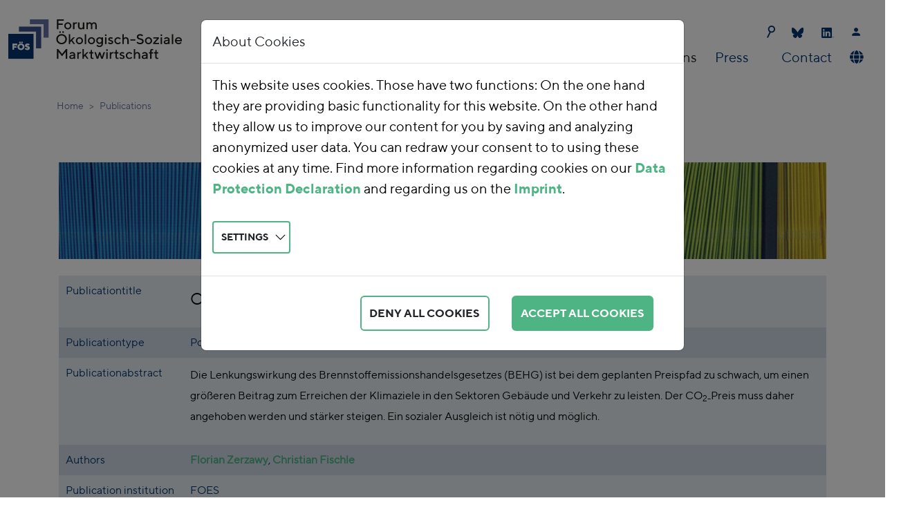

--- FILE ---
content_type: text/html; charset=utf-8
request_url: https://foes.de/en-us/publications/publication?tx_foespublications_listpublications%5Baction%5D=show&tx_foespublications_listpublications%5Bbacklinkpage%5D=53&tx_foespublications_listpublications%5Bcontroller%5D=Publication&tx_foespublications_listpublications%5Bpublication%5D=259&cHash=d44f444605dcfa8a6bc220e66c6b4015
body_size: 7575
content:
<!DOCTYPE html>
<html dir="ltr" lang="en-US">
<head>

<meta charset="utf-8">
<!-- 
	This website is powered by TYPO3 - inspiring people to share!
	TYPO3 is a free open source Content Management Framework initially created by Kasper Skaarhoj and licensed under GNU/GPL.
	TYPO3 is copyright 1998-2026 of Kasper Skaarhoj. Extensions are copyright of their respective owners.
	Information and contribution at https://typo3.org/
-->



<title>Publication</title>
<meta name="generator" content="TYPO3 CMS" />
<meta name="viewport" content="width=device-width, initial-scale=1" />
<meta name="twitter:card" content="summary" />


<link rel="stylesheet" href="/fileadmin/T3SB/Resources/Public/CSS/bootstrap.min.css?1707120947" media="all">
<link rel="stylesheet" href="/typo3conf/ext/foespublications/Resources/Public/Css/publications.css?1707147935" media="all">
<link rel="stylesheet" href="/typo3temp/assets/css/ada3f53843c4a1fe6026702d96a5f535.css?1706798735" media="all">
<link rel="stylesheet" href="/typo3conf/ext/hjumask/Resources/Public/Css/fonts.css?1707128198" media="all">
<link rel="stylesheet" href="/typo3conf/ext/hjumask/Resources/Public/Css/navigation.css?1709057196" media="all">
<link rel="stylesheet" href="/typo3conf/ext/hjumask/Resources/Public/Css/layout_responsive.css?1706886470" media="all">
<link rel="stylesheet" href="/typo3conf/ext/hjumask/Resources/Public/Css/content.css?1707200140" media="all">
<link rel="stylesheet" href="/typo3conf/ext/hjumask/Resources/Public/Css/corrections.css?1707308799" media="all">
<link rel="stylesheet" href="/typo3conf/ext/hjumask/Resources/Public/Css/simple-line-icons/simple-line-icons.min.css?1578934700" media="all">
<link rel="stylesheet" href="/typo3conf/ext/ke_search_hooks/Resources/Public/Css/searchbox.css?1623317807" media="all">
<link rel="stylesheet" href="/typo3conf/ext/t3sbootstrap/Resources/Public/Styles/t3sbootstrap.css?1682985692" media="all">
<link rel="stylesheet" href="/typo3conf/ext/t3sbootstrap/Resources/Public/Contrib/Fontawesome/css/fontawesomeMinLink.css?1682985692" media="all">
<link rel="stylesheet" href="/typo3conf/ext/cookieman/Resources/Public/Themes/bootstrap5-modal/cookieman-theme.min.css?1674562910" media="all">
<link href="/typo3temp/assets/t3sbootstrap_3fd5032a5b.css?1706606216" rel="stylesheet" >






<link rel="preload" href="/fileadmin/tpl/fonts/355516_0_0.woff2" as="font" type="font/woff2" crossorigin><link rel="preload" href="/fileadmin/tpl/fonts/355516_1_0.woff2" as="font" type="font/woff2" crossorigin><link rel="preload" href="/fileadmin/tpl/fonts/355516_2_0.woff2" as="font" type="font/woff2" crossorigin><link rel="preload" href="/fileadmin/tpl/fonts/355516_3_0.woff2" as="font" type="font/woff2" crossorigin>
<link rel="canonical" href="https://foes.de/en-us/publications/publication?tx_foespublications_listpublications%5Baction%5D=show&amp;tx_foespublications_listpublications%5Bbacklinkpage%5D=53&amp;tx_foespublications_listpublications%5Bcontroller%5D=Publication&amp;tx_foespublications_listpublications%5Bpublication%5D=259&amp;cHash=d44f444605dcfa8a6bc220e66c6b4015"/>

<link rel="alternate" hreflang="de-DE" href="https://foes.de/de-de/publikationen/publikation?tx_foespublications_listpublications%5Baction%5D=show&amp;tx_foespublications_listpublications%5Bbacklinkpage%5D=53&amp;tx_foespublications_listpublications%5Bcontroller%5D=Publication&amp;tx_foespublications_listpublications%5Bpublication%5D=259&amp;cHash=d44f444605dcfa8a6bc220e66c6b4015"/>
<link rel="alternate" hreflang="en-US" href="https://foes.de/en-us/publications/publication?tx_foespublications_listpublications%5Baction%5D=show&amp;tx_foespublications_listpublications%5Bbacklinkpage%5D=53&amp;tx_foespublications_listpublications%5Bcontroller%5D=Publication&amp;tx_foespublications_listpublications%5Bpublication%5D=259&amp;cHash=d44f444605dcfa8a6bc220e66c6b4015"/>
<link rel="alternate" hreflang="x-default" href="https://foes.de/de-de/publikationen/publikation?tx_foespublications_listpublications%5Baction%5D=show&amp;tx_foespublications_listpublications%5Bbacklinkpage%5D=53&amp;tx_foespublications_listpublications%5Bcontroller%5D=Publication&amp;tx_foespublications_listpublications%5Bpublication%5D=259&amp;cHash=d44f444605dcfa8a6bc220e66c6b4015"/>
</head>
<body id="page-34" class="default md" data-navbar-breakpoint="md" data-navbar-breakpointWidth="768" data-bs-no-jquery="true">


		<div id="page-wrapper"><nav id="main-navbar" class="navbar navbar-light navbar-expand-md navbarHover bg-white"><div class="container"><button class="navbar-toggler" type="button" data-bs-toggle="collapse" data-bs-target="#navbarToggler" aria-controls="navbarToggler" aria-expanded="false" aria-label="Toggle navigation"><span class="navbar-toggler-icon"></span></button><a href="/en-us/" class="navbar-brand me-0 me-md-2"><img class="img-fluid" alt="Forum Ökologisch-Soziale Marktwirtschaft e.V." src="/fileadmin/tpl/img/Forum-Oekologisch-Soziale-Marktwirtschaft-e.V.svg" width="251" height="81" /></a><div id="navbarToggler" class="collapse p-3 py-md-0 navbar-collapse flex-column"><ul class="navbar-nav ms-auto small"><!-- <li class="nav-item"><a href="tel:+49123456789" class="nav-link py-0 pr-2" title="call me"><i class="fas fa-phone"></i> 012-3456789</a></li> --><li class="nav-item"><form method="get" id="form_kesearch_searchfield" name="form_kesearch_searchfield"><input type="hidden" name="id" value="36"><input type="text" id="ke_search_searchfield_sword" name="tx_kesearch_pi1[sword]"><button class="searchbox-button"></button></form></li><li class="nav-item"><a class="nav-link py-0 pr-3" href="https://bsky.app/profile/foes.bsky.social" target="_blank" title="Bluesky"><svg id="Bluesky" xmlns="http://www.w3.org/2000/svg" version="1.1" viewBox="0 0 17 15" width="17" height="15"><defs><style>
				  .bluesky1 {fill: #02336E;}
				</style></defs><path class="bluesky1" d="M3.7,1c1.9,1.5,4,4.4,4.8,6,.8-1.6,2.9-4.6,4.8-6,1.4-1.1,3.7-1.9,3.7.7s-.3,4.4-.5,5c-.6,2.2-2.8,2.7-4.8,2.4,3.4.6,4.3,2.5,2.4,4.5-3.6,3.7-5.2-.9-5.6-2.1,0-.2-.1-.3-.1-.2,0,0,0,0-.1.2-.4,1.2-2,5.8-5.6,2.1-1.9-1.9-1-3.9,2.4-4.5-2,.3-4.2-.2-4.8-2.4-.2-.6-.5-4.5-.5-5C0-.9,2.3,0,3.7,1Z"/></svg></a></li><li class="nav-item"><a class="nav-link py-0 pr-3" href="https://de.linkedin.com/company/foes" target="_blank" title="LinkedIn"><svg version="1.1" id="LinkedIn-Icon" xmlns="http://www.w3.org/2000/svg" xmlns:xlink="http://www.w3.org/1999/xlink" x="0px" y="0px" viewBox="0 0 18 15" style="enable-background:new 0 0 18 15;" width="18" height="15" xml:space="preserve"><style type="text/css">
				.in0{fill:#02336E;}
			</style><g><path class="in0" d="M7.5,14.9c-2.1,0-4.2,0-6.3,0c-0.7,0-1.2-0.5-1.2-1.2c0-1.2,0-2.5,0-3.7c0-2.9,0-5.9,0-8.8
					c0-0.3,0.1-0.6,0.3-0.9C0.6,0.1,0.8,0,1.1,0c1.4,0,2.8,0,4.2,0c2.8,0,5.6,0,8.5,0c0.7,0,1.2,0.5,1.2,1.2c0,4.2,0,8.4,0,12.6
					c0,0.7-0.5,1.2-1.2,1.2C11.6,14.9,9.6,14.9,7.5,14.9z M8,12.6c0-0.1,0-0.1,0-0.2c0-1.1,0-2.2,0-3.3c0-0.2,0-0.5,0.1-0.7
					c0.1-0.7,0.4-1,1.1-1.1c0.7-0.1,1.2,0.1,1.3,0.9c0,0.2,0.1,0.4,0.1,0.7c0,1.2,0,2.4,0,3.6c0,0.1,0,0.1,0,0.2c0.7,0,1.4,0,2.1,0
					c0-0.1,0-0.1,0-0.1c0-0.9,0-1.7,0-2.6c0-0.5,0-1.1,0-1.6c0-0.5-0.1-1-0.3-1.5c-0.2-0.5-0.5-0.8-0.9-1c-0.3-0.2-0.7-0.2-1.1-0.3
					c-1-0.1-1.8,0.2-2.4,1c0,0,0,0.1,0,0.1c0,0-0.1,0-0.1-0.1c0-0.3,0-0.6,0-0.9c-0.7,0-1.4,0-2.1,0c0,2.4,0,4.7,0,7
					C6.6,12.6,7.3,12.6,8,12.6z M2.3,5.6c0,2.4,0,4.7,0,7c0.7,0,1.4,0,2.1,0c0-2.3,0-4.7,0-7C3.7,5.6,3,5.6,2.3,5.6z M3.3,2.1
					c-0.6,0-1.3,0.5-1.3,1.3c0,0.7,0.5,1.3,1.3,1.3c0.8,0,1.3-0.6,1.2-1.3C4.6,2.6,4,2.1,3.3,2.1z"/><path class="in0" d="M16.6,12.9c0.6,0,1,0.5,1,1c0,0.6-0.5,1-1,1c-0.6,0-1-0.4-1-1C15.5,13.4,16,12.9,16.6,12.9z M17.5,14
					c0-0.5-0.4-0.9-0.9-0.9c-0.5,0-0.9,0.4-0.9,0.9c0,0.5,0.4,0.9,0.9,0.9C17.1,14.9,17.5,14.5,17.5,14z"/><path class="in0" d="M16.6,14.1c-0.1,0-0.1,0-0.2,0c0,0.1,0,0.3,0,0.4c-0.1,0-0.1,0-0.1,0c0-0.4,0-0.7,0-1.1c0.2,0,0.4,0,0.6,0
					c0.1,0,0.1,0.1,0.2,0.2c0,0.1,0,0.2-0.1,0.3c0,0-0.1,0-0.1,0.1c0.1,0.1,0.2,0.3,0.3,0.5c-0.1,0-0.1,0-0.2,0
					C16.8,14.4,16.7,14.2,16.6,14.1z M16.4,13.9c0.1,0,0.2,0,0.3,0c0.1,0,0.1-0.1,0.1-0.1c0,0-0.1-0.1-0.1-0.1c-0.1,0-0.2,0-0.3,0
					C16.4,13.7,16.4,13.8,16.4,13.9z"/></g></svg></a></li><li class="nav-item"><a class="nav-link py-0 pr-3" href="/de-de/kontaktdaten" title="Kontaktdaten"><i class="fab fa-contact"></i></a></li></ul><div class="navbar-nav main-navbarnav mb-2 mb-lg-0 ms-auto"><div id="nav-item-2" class="nav-item dropdown dropdown-hover"><a class="nav-link dropdown-toggle dropdown-item-2"
			id="dropdown-menu-2"
			href="#"
			data-bs-toggle="dropdown"
			role="button"
			aria-expanded="false"
			title="Our Work"
			>
			
 Our Work

		</a><div class="dropdown-menu" aria-labelledby="dropdown-menu-2"><a class="dropdown-item dropdown-item-18"
									href="/en-us/our-work/our-positions"
									title="Our Positions"
									target="_self"
									>
									
 Our Positions

								</a><div class="dropdown dropend dropdown-hover"><a id="dropdown-layout-10"
							href="#"
							class="has-submenu dropdown-item dropdown-toggle dropdown-item-10"
							data-bs-toggle="dropdown" aria-haspopup="true" aria-expanded="false"
							>
							
 Topics

						</a><div class="dropdown-submenu dropdown-menu" aria-labelledby="dropdown-layout-10"><a class="dropdown-item dropdown-item-13"
		href="/en-us/our-work/topics/energy" title="Energy"
		target="_self"
		>
		
 Energy

	</a><a class="dropdown-item dropdown-item-14"
		href="/en-us/our-work/topics/transport" title="Transport"
		target="_self"
		>
		
 Transport

	</a><a class="dropdown-item dropdown-item-15"
		href="/en-us/our-work/topics/agriculture" title="Agriculture"
		target="_self"
		>
		
 Agriculture

	</a><a class="dropdown-item dropdown-item-16"
		href="/en-us/our-work/topics/resources" title="Resources"
		target="_self"
		>
		
 Resources

	</a><a class="dropdown-item dropdown-item-17"
		href="/en-us/our-work/topics/environmental-financial-reform" title="Environmental Financial Reform"
		target="_self"
		>
		
 Environmental Financial Reform

	</a></div></div><a class="dropdown-item dropdown-item-11"
									href="/en-us/our-work/projects"
									title="Projects"
									target="_self"
									>
									
 Projects

								</a><a class="dropdown-item dropdown-item-12"
									href="/en-us/our-work/events"
									title="Events"
									target="_self"
									>
									
 Events

								</a><a class="dropdown-item dropdown-item-173"
									href="/en-us/unsere-arbeit/co2-preis-rechner"
									title="CO2-Preis Rechner"
									target="_self"
									>
									
 CO2-Preis Rechner

								</a></div></div><div id="nav-item-3" class="nav-item dropdown dropdown-hover"><a class="nav-link dropdown-toggle dropdown-item-3"
			id="dropdown-menu-3"
			href="#"
			data-bs-toggle="dropdown"
			role="button"
			aria-expanded="false"
			title="About Us"
			>
			
 About Us

		</a><div class="dropdown-menu" aria-labelledby="dropdown-menu-3"><a class="dropdown-item dropdown-item-19"
									href="/en-us/about-us/team"
									title="Team"
									target="_self"
									>
									
 Team

								</a><a class="dropdown-item dropdown-item-20"
									href="/en-us/about-us/the-organisation"
									title="The Organisation"
									target="_self"
									>
									
 The Organisation

								</a><a class="dropdown-item dropdown-item-178"
									href="/en-us/about-us/transparency"
									title="Transparency"
									target="_self"
									>
									
 Transparency

								</a><a class="dropdown-item dropdown-item-60"
									href="/en-us/ueber-uns/regionalgruppe"
									title="Regionalgruppe"
									target="_self"
									>
									
 Regionalgruppe

								</a><a class="dropdown-item dropdown-item-23"
									href="/en-us/about-us/adam-smith-prize"
									title="Adam Smith Prize"
									target="_self"
									>
									
 Adam Smith Prize

								</a><a class="dropdown-item dropdown-item-24"
									href="/en-us/about-us/membership/donate"
									title="Membership/Donate"
									target="_self"
									>
									
 Membership/Donate

								</a><a class="dropdown-item dropdown-item-332"
									href="/en-us/ueber-uns/weihnachtsspenden"
									title="Weihnachtsspenden"
									target="_self"
									>
									
 Weihnachtsspenden

								</a><a class="dropdown-item dropdown-item-25"
									href="/en-us/about-us/jobs"
									title="Jobs"
									target="_self"
									>
									
 Jobs

								</a></div></div><div id="nav-item-4" class="nav-item"><a class="nav-link  parent-active"
									href="/en-us/publications"
										target="_self"
											title="Publications">
									
 Publications

								</a></div><div id="nav-item-5" class="nav-item dropdown dropdown-hover"><a class="nav-link dropdown-toggle dropdown-item-5"
			id="dropdown-menu-5"
			href="#"
			data-bs-toggle="dropdown"
			role="button"
			aria-expanded="false"
			title="Press"
			>
			
 Press

		</a><div class="dropdown-menu" aria-labelledby="dropdown-menu-5"><a class="dropdown-item dropdown-item-66"
									href="/en-us/presse/news"
									title="News"
									target="_self"
									>
									
 News

								</a><a class="dropdown-item dropdown-item-28"
									href="/en-us/press/press-releases"
									title="Press Releases"
									target="_self"
									>
									
 Press Releases

								</a><a class="dropdown-item dropdown-item-29"
									href="/en-us/press/in-the-media"
									title="In the Media"
									target="_self"
									>
									
 In the Media

								</a><a class="dropdown-item dropdown-item-30"
									href="/en-us/press/newsletter"
									title="Newsletter"
									target="_self"
									>
									
 Newsletter

								</a></div></div><div id="nav-item-6" class="nav-item"><a class="nav-link"
									href="/en-us/contact-details"
										target="_self"
											title="Contact">
									
 Contact

								</a></div><div class="navbar-nav flex-row flex-wrap ms-md-auto"><div class="nav-item dropdown dropdown-hover"><a class="nav-link dropdown-toggle dropdown-item-language-menu" id="language" href="#" data-bs-toggle="dropdown" role="button" aria-expanded="false"><i class="fa-navlink fas fa-globe me-1"></i></a><div class="dropdown-menu dropdown-menu-end mt-0 slideIn" aria-labelledby="right-menu"><a href="/de-de/publikationen/publikation?tx_foespublications_listpublications%5Baction%5D=show&amp;tx_foespublications_listpublications%5Bbacklinkpage%5D=53&amp;tx_foespublications_listpublications%5Bcontroller%5D=Publication&amp;tx_foespublications_listpublications%5Bpublication%5D=259&amp;cHash=d44f444605dcfa8a6bc220e66c6b4015" hreflang="de-DE" title="Deutsch"
						 class="dropdown-item" ><span class="t3js-icon icon icon-size-small icon-state-default icon-flags-de" data-identifier="flags-de"><span class="icon-markup"><img src="/typo3/sysext/core/Resources/Public/Icons/Flags/DE.png" width="16" height="16" alt="" /></span></span>
	

						Deutsch
					</a><a href="/en-us/publications/publication?tx_foespublications_listpublications%5Baction%5D=show&amp;tx_foespublications_listpublications%5Bbacklinkpage%5D=53&amp;tx_foespublications_listpublications%5Bcontroller%5D=Publication&amp;tx_foespublications_listpublications%5Bpublication%5D=259&amp;cHash=d44f444605dcfa8a6bc220e66c6b4015" hreflang="en-US" title="English"
						 class="dropdown-item active" ><span class="t3js-icon icon icon-size-small icon-state-default icon-flags-en-us-gb" data-identifier="flags-en-us-gb"><span class="icon-markup"><img src="/typo3/sysext/core/Resources/Public/Icons/Flags/en-us-gb.png" width="16" height="16" alt="" /></span></span>
	

						English
					</a></div></div></div></div></div></div></nav><nav aria-label="breadcrumb" class="indentme"><div class="container"><ol class="breadcrumb rounded-0"><li class="breadcrumb-item"><a href="/en-us/" title="Home"
								 >
								
	
			Home
		

							</a></li><li class="breadcrumb-item">
							
	
			Publications
		

						</li></ol></div></nav><div class="container"><div id="page-content" ><main class="main-content pt-5"><div id="c18"><div class="gallery imageorient-0 clearfix" data-ce-columns="1" data-ce-images="1"><div class="0 text-center mx-auto"><div class="row gx-4 mb-4"><div class="col-sm text-center first-figure last-figure"><figure class="m-0 image"><picture><source srcset="/fileadmin/_processed_/1/5/csm_Publikationen_5df91f4d5f.jpg 385w, /fileadmin/_processed_/1/5/csm_Publikationen_a0f613f7a6.jpg 576w, /fileadmin/_processed_/1/5/csm_Publikationen_4e2563bab4.jpg 768w, /fileadmin/_processed_/1/5/csm_Publikationen_7a943b107b.jpg 992w, /fileadmin/_processed_/1/5/csm_Publikationen_89360491f5.jpg 1200w" media="(min-width: 1200px)" sizes="(min-width: 1110px) 1110px, 100vw" /><source srcset="/fileadmin/_processed_/1/5/csm_Publikationen_5df91f4d5f.jpg 385w, /fileadmin/_processed_/1/5/csm_Publikationen_a0f613f7a6.jpg 576w, /fileadmin/_processed_/1/5/csm_Publikationen_4e2563bab4.jpg 768w, /fileadmin/_processed_/1/5/csm_Publikationen_7a943b107b.jpg 992w, /fileadmin/_processed_/1/5/csm_Publikationen_89360491f5.jpg 1200w" media="(min-width: 576px)" sizes="(min-width: 1110px) 1110px, 100vw" /><source srcset="/fileadmin/_processed_/1/5/csm_Publikationen_1c4ad0ca9b.jpg 60w, /fileadmin/_processed_/1/5/csm_Publikationen_5ef5700598.jpg 100w, /fileadmin/_processed_/1/5/csm_Publikationen_12d05f9fb2.jpg 200w, /fileadmin/_processed_/1/5/csm_Publikationen_5df91f4d5f.jpg 385w, /fileadmin/_processed_/1/5/csm_Publikationen_415e861899.jpg 575w, /fileadmin/_processed_/1/5/csm_Publikationen_f720e49458.jpg 1110w" media="(max-width: 575px)" sizes="(min-width: 1110px) 1110px, 100vw" /><img class="img-fluid" alt="Publikationen" src="/fileadmin/_processed_/1/5/csm_Publikationen_ec18ecdf90.jpg" width="1110" height="139" /></picture></figure></div></div></div></div></div><div id="c10"><div class="tx-foespublications"><table class="tx-foespublications-show" cellpadding="0" cellspacing="0"  border="0" ><tr><td>
			Publicationtitle
		</td><td><h3>CO2-Preis: Lenkungswirkung steigern, Sozialverträglichkeit sichern</h3></td></tr><tr><td>
			Publicationtype
		</td><td>
			Policy Brief
		</td></tr><tr><td>
				Publicationabstract
			</td><td><p>Die Lenkungswirkung des Brennstoffemissionshandelsgesetzes (BEHG) ist bei dem geplanten Preispfad zu schwach, um einen größeren Beitrag zum Erreichen der Klimaziele in den Sektoren Gebäude und Verkehr zu leisten. Der CO<sub>2-</sub>Preis muss daher angehoben werden und stärker steigen. Ein sozialer Ausgleich ist nötig und möglich.</p></td></tr><tr><td>
				Authors
			</td><td><div class="tx-foespublications-authors"><span class="publication-author-item"><a href="/en-us/publications?tx_foespublications_listpublications%5Baction%5D=listauthors&amp;tx_foespublications_listpublications%5Bauthor%5D=5&amp;tx_foespublications_listpublications%5Bcontroller%5D=Publication&amp;cHash=2037f8d5389947265962ee8901f40b0d">Florian Zerzawy</a>,&nbsp;</span><span class="publication-author-item"><a href="/en-us/publications?tx_foespublications_listpublications%5Baction%5D=listauthors&amp;tx_foespublications_listpublications%5Bauthor%5D=187&amp;tx_foespublications_listpublications%5Bcontroller%5D=Publication&amp;cHash=fa04e738943f62d1331530053e549905">Christian Fischle</a></span></div></td></tr><tr><td>
				Publication institution
			</td><td>
				FOES
			</td></tr><tr><td>
				Publicationtags
			</td><td>
			#SozialerKlimaschutz, CO2-Preis, BEHG, soziale Ausgestaltung
			</td></tr><tr><td>
				Topics
			</td><td><div class="tx-foespublications-topics"><span class="publication-topic-item"><a href="/en-us/publications?tx_foespublications_listpublications%5Baction%5D=listtopics&amp;tx_foespublications_listpublications%5Bcontroller%5D=Publication&amp;tx_foespublications_listpublications%5Btopic%5D=2&amp;cHash=0dbba13d88a9ffa834171509d14ab201">Energie</a>,&nbsp;</span><span class="publication-topic-item"><a href="/en-us/publications?tx_foespublications_listpublications%5Baction%5D=listtopics&amp;tx_foespublications_listpublications%5Bcontroller%5D=Publication&amp;tx_foespublications_listpublications%5Btopic%5D=5&amp;cHash=806e4a84537b31b41b7d4fe38cff7ab4">Verkehr</a></span></div></td></tr><tr><td>
				Projects
			</td><td><div class="tx-foespublications-projects"><span class="publication-project-item"><a href="/en-us/publications?tx_foespublications_listpublications%5Baction%5D=listprojects&amp;tx_foespublications_listpublications%5Bcontroller%5D=Publication&amp;tx_foespublications_listpublications%5Bproject%5D=15&amp;cHash=203e36fa381e405b3fd733694665d7a9">Marktkräfte für den Klimaschutz</a></span></div></td></tr><tr><td>
				Publicationdate
			</td><td>
				2021
			</td></tr><tr><td>
				Publicationfile
			</td><td><a href="/publikationen/2021/2021-09_FOES_Policy_Brief_Preispfad.pdf" target="_blank">
						2021-09_FOES_Policy_Brief_Preispfad.pdf
					</a></td></tr></table><br /><a href="/en-us/about-us/team/florian-zerzawy?tx_foespublications_listpublications%5Baction%5D=list&amp;tx_foespublications_listpublications%5Bbacklinkpage%5D=53&amp;tx_foespublications_listpublications%5Bcontroller%5D=Publication&amp;tx_foespublications_listpublications%5Bpublication%5D=259&amp;cHash=e3a596c563f717c959df73d8296981a7"></a></div></div></main></div></div></div><footer id="page-footer" class="bg-white footer-sticky"><div class="footer"><div class="container"><div id="c9211"><div class="row foesfooter"><div class="column col-md-2 col-12"><h6 class="h6footer">Contact</h6><p class="pfooter">foes@foes.de</p><p class="pfooter">+49 (0)30 762 399 1-30</p></div><div class="column col-md-3 col-12"><h6 class="h6footer">Address</h6><p class="pfooter">Forum &Ouml;kologisch-Soziale Marktwirtschaft (F&Ouml;S) e.V.</p><p class="pfooter">Schwedenstra&szlig;e 15a, 13357 Berlin</p></div><div class="column col-md-6 col-12" style="text-align: right;"><h6 class="h6footer pr-5" style="display: inline;"><a href="/de-de/impressum" target="_self">Imprint</a></h6><h6 class="h6footer pr-5" style="display: inline;"><a href="/de-de/datenschutz" target="_self">Privacy</a></h6><a class="py-0 pr-3" href="https://bsky.app/profile/foes.bsky.social" target="_blank" title="Bluesky"><svg id="Bluesky" xmlns="http://www.w3.org/2000/svg" version="1.1" viewBox="0 0 17 15" width="17" height="15"><defs><style>
				  .bluesky0 {fill: #ffffff;}
				</style></defs><path class="bluesky0" d="M3.7,1c1.9,1.5,4,4.4,4.8,6,.8-1.6,2.9-4.6,4.8-6,1.4-1.1,3.7-1.9,3.7.7s-.3,4.4-.5,5c-.6,2.2-2.8,2.7-4.8,2.4,3.4.6,4.3,2.5,2.4,4.5-3.6,3.7-5.2-.9-5.6-2.1,0-.2-.1-.3-.1-.2,0,0,0,0-.1.2-.4,1.2-2,5.8-5.6,2.1-1.9-1.9-1-3.9,2.4-4.5-2,.3-4.2-.2-4.8-2.4-.2-.6-.5-4.5-.5-5C0-.9,2.3,0,3.7,1Z"/></svg></a><a class="py-0 pr-3" href="https://de.linkedin.com/company/foes" target="_blank" title="LinkedIn"><svg version="1.1" id="LinkedIn-Icon" xmlns="http://www.w3.org/2000/svg" xmlns:xlink="http://www.w3.org/1999/xlink" x="0px" y="0px" viewBox="0 0 18 15" style="enable-background:new 0 0 18 15;" width="18" height="15" xml:space="preserve"><style type="text/css">
				.infooter0{fill:#ffffff;}
			</style><g><path class="infooter0" d="M7.5,14.9c-2.1,0-4.2,0-6.3,0c-0.7,0-1.2-0.5-1.2-1.2c0-1.2,0-2.5,0-3.7c0-2.9,0-5.9,0-8.8
					c0-0.3,0.1-0.6,0.3-0.9C0.6,0.1,0.8,0,1.1,0c1.4,0,2.8,0,4.2,0c2.8,0,5.6,0,8.5,0c0.7,0,1.2,0.5,1.2,1.2c0,4.2,0,8.4,0,12.6
					c0,0.7-0.5,1.2-1.2,1.2C11.6,14.9,9.6,14.9,7.5,14.9z M8,12.6c0-0.1,0-0.1,0-0.2c0-1.1,0-2.2,0-3.3c0-0.2,0-0.5,0.1-0.7
					c0.1-0.7,0.4-1,1.1-1.1c0.7-0.1,1.2,0.1,1.3,0.9c0,0.2,0.1,0.4,0.1,0.7c0,1.2,0,2.4,0,3.6c0,0.1,0,0.1,0,0.2c0.7,0,1.4,0,2.1,0
					c0-0.1,0-0.1,0-0.1c0-0.9,0-1.7,0-2.6c0-0.5,0-1.1,0-1.6c0-0.5-0.1-1-0.3-1.5c-0.2-0.5-0.5-0.8-0.9-1c-0.3-0.2-0.7-0.2-1.1-0.3
					c-1-0.1-1.8,0.2-2.4,1c0,0,0,0.1,0,0.1c0,0-0.1,0-0.1-0.1c0-0.3,0-0.6,0-0.9c-0.7,0-1.4,0-2.1,0c0,2.4,0,4.7,0,7
					C6.6,12.6,7.3,12.6,8,12.6z M2.3,5.6c0,2.4,0,4.7,0,7c0.7,0,1.4,0,2.1,0c0-2.3,0-4.7,0-7C3.7,5.6,3,5.6,2.3,5.6z M3.3,2.1
					c-0.6,0-1.3,0.5-1.3,1.3c0,0.7,0.5,1.3,1.3,1.3c0.8,0,1.3-0.6,1.2-1.3C4.6,2.6,4,2.1,3.3,2.1z"></path><path class="infooter0" d="M16.6,12.9c0.6,0,1,0.5,1,1c0,0.6-0.5,1-1,1c-0.6,0-1-0.4-1-1C15.5,13.4,16,12.9,16.6,12.9z M17.5,14
					c0-0.5-0.4-0.9-0.9-0.9c-0.5,0-0.9,0.4-0.9,0.9c0,0.5,0.4,0.9,0.9,0.9C17.1,14.9,17.5,14.5,17.5,14z"></path><path class="infooter0" d="M16.6,14.1c-0.1,0-0.1,0-0.2,0c0,0.1,0,0.3,0,0.4c-0.1,0-0.1,0-0.1,0c0-0.4,0-0.7,0-1.1c0.2,0,0.4,0,0.6,0
					c0.1,0,0.1,0.1,0.2,0.2c0,0.1,0,0.2-0.1,0.3c0,0-0.1,0-0.1,0.1c0.1,0.1,0.2,0.3,0.3,0.5c-0.1,0-0.1,0-0.2,0
					C16.8,14.4,16.7,14.2,16.6,14.1z M16.4,13.9c0.1,0,0.2,0,0.3,0c0.1,0,0.1-0.1,0.1-0.1c0,0-0.1-0.1-0.1-0.1c-0.1,0-0.2,0-0.3,0
					C16.4,13.7,16.4,13.8,16.4,13.9z"></path></g></svg></a><a class="py-0 pr-3" href="/de-de/kontaktdaten" title="Kontakt"><i class="fab fa-contact-footer"></i></a></div></div></div></div></div></footer><p class="back-to-top st-none" title="to top" style="cursor: pointer;"><i class="fa fa-chevron-circle-up fa-4x"></i><span class="d-none">back-to-top</span></p>
	












<div id="cookieman-modal"
     data-cookieman-showonce="1"
     data-cookieman-settings="{&quot;groups&quot;:{&quot;mandatory&quot;:{&quot;preselected&quot;:true,&quot;disabled&quot;:true,&quot;trackingObjects&quot;:[&quot;CookieConsent&quot;]},&quot;Matomo&quot;:{&quot;preselected&quot;:false,&quot;trackingObjects&quot;:[&quot;Matomo&quot;]}},&quot;trackingObjects&quot;:{&quot;CookieConsent&quot;:{&quot;show&quot;:{&quot;CookieConsent&quot;:{&quot;duration&quot;:&quot;1&quot;,&quot;durationUnit&quot;:&quot;year&quot;,&quot;type&quot;:&quot;cookie_http+html&quot;,&quot;provider&quot;:&quot;Website&quot;}}},&quot;Matomo&quot;:{&quot;inject&quot;:&quot;            \u003Cscript type=\&quot;text\/javascript\&quot;\u003E\r\n\t\t\t  var _paq = window._paq || [];\r\n\t\t\t  _paq.push([&#039;trackPageView&#039;]);\r\n\t\t\t  _paq.push([&#039;enableLinkTracking&#039;]);\r\n\t\t\t  (function() {\r\n\t\t\t\tvar u=\&quot;\/\/mtm.foes.de\/\&quot;;\r\n\t\t\t\t_paq.push([&#039;setTrackerUrl&#039;, u+&#039;matomo.php&#039;]);\r\n\t\t\t\t_paq.push([&#039;setSiteId&#039;, &#039;1&#039;]);\r\n\t\t\t\tvar d=document, g=d.createElement(&#039;script&#039;), s=d.getElementsByTagName(&#039;script&#039;)[0];\r\n\t\t\t\tg.type=&#039;text\/javascript&#039;; g.async=true; g.defer=true; g.src=u+&#039;matomo.js&#039;; s.parentNode.insertBefore(g,s);\r\n\t\t\t  })();\r\n\t\t\t\u003C\/script\u003E\r&quot;}}}"
     class="modal fade" tabindex="-1" role="dialog"
><div class="modal-dialog modal-xl"><div class="modal-content"><div class="modal-header"><div class="h5 modal-title" id="cookieman-modal-title">
                    About Cookies
                </div></div><div class="modal-body"><p>
                    This website uses cookies. Those have two functions: On the one hand they are providing basic functionality for this website. On the other hand they allow us to improve our content for you by saving and analyzing anonymized user data. You can redraw your consent to to using these cookies at any time. Find more information regarding cookies on our <a href="/en-us/translate-to-english-datenschutz"
    >Data Protection Declaration</a> and regarding us on the <a href="/en-us/translate-to-english-impressum"
    >Imprint</a>.
                </p><button class="btn btn-light-foes btn-sm float-right collapsed pr-5"
                        type="button" data-bs-toggle="collapse"
                        data-bs-target="#cookieman-settings" aria-expanded="false" aria-controls="cookieman-settings">
                    Settings
                </button><div class="clearfix"></div><div class="collapse" id="cookieman-settings"><form data-cookieman-form class="mt-3"
                          data-cookieman-dnt-enabled="You already opted out of user tracking via your &lt;a target=&quot;_blank&quot; rel=&quot;noopener&quot; href=&quot;https://en.wikipedia.org/wiki/Do_Not_Track&quot;&gt;browser&#039;s Do-not-track function&lt;/a&gt;. We accept that. You can affect this via your browser&#039;s settings."
                    ><div class="" id="cookieman-acco"><div class="card"><div class="h2 card-header" id="cookieman-acco-h-mandatory"><button type="button" class="accordion-button collapsed" role="button" data-bs-toggle="collapse"
                                         data-bs-target="#cookieman-acco-mandatory"
                                         aria-expanded="false" aria-controls="cookieman-acco-mandatory">
                                        Mandatory
                                      </button></div><div id="cookieman-acco-mandatory" class="accordion-collapse collapse"
                                         aria-labelledby="cookieman-acco-h-mandatory"
                                         data-bs-parent="#cookieman-acco"><div class="card-body"><div class="alert alert-primary"><div class="form-check"><input class="form-check-input" type="checkbox" value="" id="mandatory" name="mandatory"
                                                       checked="checked"
                                                disabled="disabled"
                                                ><label class="form-check-label" for="mandatory">
                                                    accept
                                                </label></div></div><p>
                                            These cookies are needed for a smooth operation of our website.
                                        </p><div class="table-responsive"><table class="table table-hover table-sm"><thead><tr><th>Name</th><th>Purpose</th><th>Lifetime</th><th>Type</th><th>Provider</th></tr></thead><tbody><tr><td>
                CookieConsent
            </td><td>
                Saves your consent to using cookies.
            </td><td>
                1
                year
            </td><td>
                HTML
            </td><td>
                
                    Website
                
            </td></tr></tbody></table></div></div></div></div><div class="card"><div class="h2 card-header" id="cookieman-acco-h-Matomo"><button type="button" class="accordion-button collapsed" role="button" data-bs-toggle="collapse"
                                         data-bs-target="#cookieman-acco-Matomo"
                                         aria-expanded="false" aria-controls="cookieman-acco-Matomo">
                                        Matomo
                                      </button></div><div id="cookieman-acco-Matomo" class="accordion-collapse collapse"
                                         aria-labelledby="cookieman-acco-h-Matomo"
                                         data-bs-parent="#cookieman-acco"><div class="card-body"><div class="alert alert-primary"><div class="form-check"><input class="form-check-input" type="checkbox" value="" id="Matomo" name="Matomo"
                                                       
                                                
                                                ><label class="form-check-label" for="Matomo">
                                                    accept
                                                </label></div></div><p></p></div></div></div></div></form></div></div><div class="modal-footer"><button
                    data-cookieman-accept-none data-cookieman-save
                    class="btn btn-light-foes"
                >
                    Deny all cookies
                </button><button hidden
                    data-cookieman-save
                    class="btn btn-light-foes"
                >
                    Save
                </button><button
                    data-cookieman-accept-all data-cookieman-save
                    class="btn btn-dark-foes"
                >
                    Accept all cookies
                </button></div></div></div></div>
<script src="/typo3conf/ext/hjumask/Resources/Public/Javascript/jquery-3.7.1.min.js?1706870886"></script>
<script src="/fileadmin/T3SB/Resources/Public/JS/popper.js?1707120948"></script>
<script src="/fileadmin/T3SB/Resources/Public/JS/bootstrap.min.js?1707120947"></script>
<script src="/typo3conf/ext/foespublications/Resources/Public/Javascript/publications.js?1707147396" type="text/javascript"></script>
<script src="/typo3conf/ext/hjumask/Resources/Public/Javascript/foes.js?1707200042"></script>
<script src="/typo3conf/ext/ke_search_hooks/Resources/Public/Javascript/searchbox.js?1578934716"></script>
<script src="/typo3conf/ext/cookieman/Resources/Public/Js/js.cookie.min.js?1674562910"></script>
<script src="/typo3conf/ext/cookieman/Resources/Public/Js/cookieman.min.js?1674562910"></script>
<script src="/typo3conf/ext/cookieman/Resources/Public/Themes/bootstrap5-modal/cookieman-theme.min.js?1674562910"></script>
<script src="/typo3conf/ext/cookieman/Resources/Public/Js/cookieman-init.min.js?1674562910"></script>
<script src="/typo3conf/ext/t3sbootstrap/Resources/Public/Scripts/bootstrap5-dropdown-ml-hack.js?1682985692"></script>
<script src="/typo3temp/assets/t3sbootstrap_9ef667421d.js?1707123782"></script>


</body>
</html>

--- FILE ---
content_type: application/javascript; charset=utf-8
request_url: https://foes.de/typo3conf/ext/ke_search_hooks/Resources/Public/Javascript/searchbox.js?1578934716
body_size: 70
content:
$(document).ready(function() {
	$(".searchbox-button").on("click", function(e) {
		e.preventDefault();
		
		$( "#ke_search_searchfield_sword" ).animate({
			opacity:1,
			width: "140px"
		  }, 700, function() {
			$(".searchbox-button").off("click");
		});	
	});
});